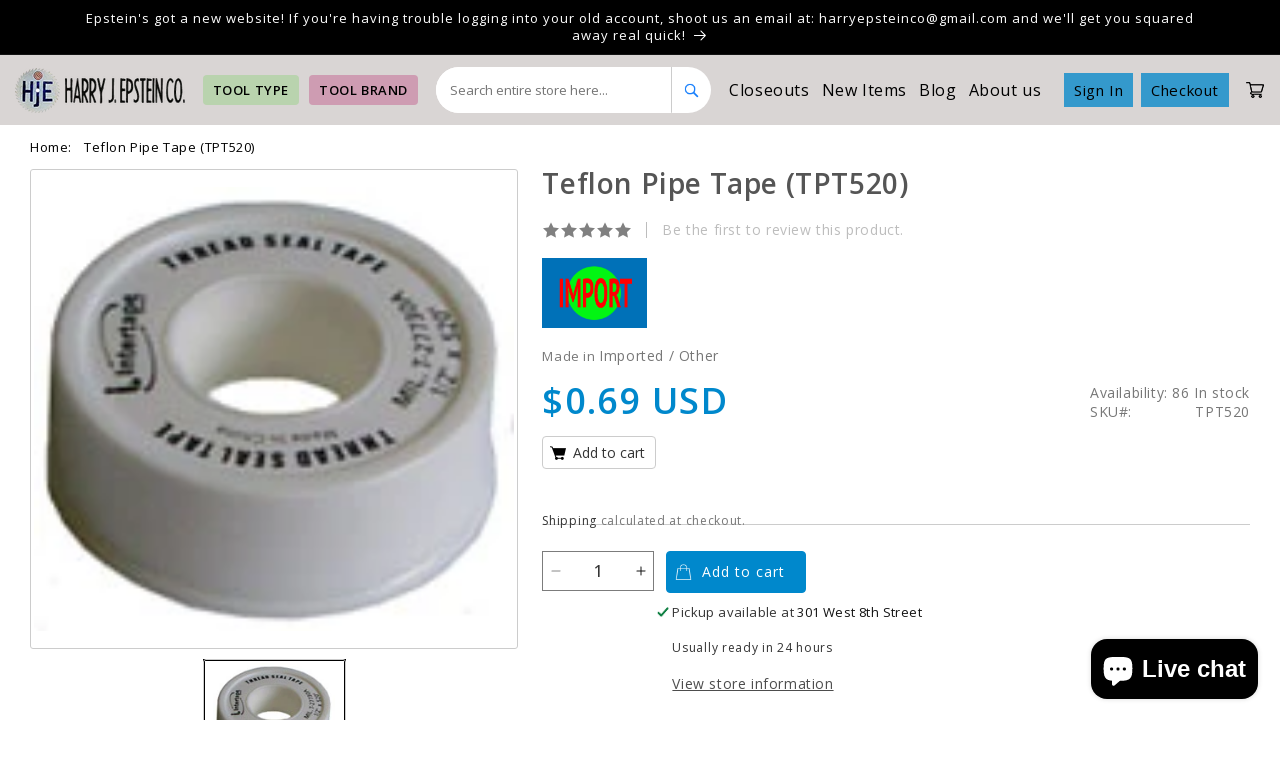

--- FILE ---
content_type: application/javascript; charset=utf-8
request_url: https://searchanise-ef84.kxcdn.com/preload_data.0G3x7K1c3f.js
body_size: 10402
content:
window.Searchanise.preloadedSuggestions=['tool box','adjustable wrench','wrench set','combination square','socket set','wright tool','sk tools','screwdriver set','torque wrench','made in usa','pry bar','pec square','council tool','locking pliers','koken ratchet','snap on','tool roll','wright ratchet','wright socket set','pec blemish','screw driver','malco eagle grip','tool bag','machinist square','tape measure','wright wrench set','drill bits','pec combination square','wilde tool','made in japan','tool boxes','center punch','drill bit','nut driver','eagle grip','vessel screwdriver','drill bit set','occidental leather','channel lock','vise grip','socket rail','pin punch','ratchet wrench','ratcheting wrench','impact socket set','sk usa','punch set','wilde pliers','tool pouch','craftsman usa','t handle','pec blem','usa screwdriver','norseman drill bit set','c clamp','tool belt','wright wrench','pipe wrench','breaker bar','koken z-series','cs osborne','bit set','bit holder','file handle','angle wrench','combination wrench','klein tools','double square','3/8 socket set','leather sheath','council tool axe','wright socket','dubuque clamp','hand saw','c.s osborne','flare nut wrench','hole saw','wood chisel','axe sheath','knipex pliers','snap ring pliers','vessel holder','crow foot','wright impact','dexter knives','combination wrench set','impact socket','hex socket','spud wrench','us made','utility knife','usa made tools','wilde pry bar','usa tools','koken sockets','wright set','straight edge','folding knives','allen wrenches','sledge hammer','metric wrench set','axe handle','wrench roll','sheet metal','pec rule','bonney tool','magnolia brush','norseman vortex','hammer handle','sheet metal tools','pry bars','metal box','speed square','usa adjustable wrench','military surplus','wright tool socket set','impact sockets','tool set','combination wrenches','bonney wrench','jose da cruz','new old stock','ball pein hammer','wwii era','vaughan hammer','wire brush','sk tool','snap ring','1/2 socket set','sk ratchet','wright tools','crescent wrench','norseman set','tool bags','wright tool wrench set','vessel tool','multi tool','folding knife','metric socket set','hex key','bit driver','torque wrenches','wright grip','slip joint pliers','pocket knife','pec double square','universal socket','1/4 socket set','grip locking pliers','vice grip','marking knife','felo screwdrivers','chisel set','impact driver','felo pliers','socket sets','cold chisel','phillips screwdriver','needle nose pliers','crescent usa','channellock pliers','ball pein','koken socket','air hammer','leather working','williams wrench','dexter russell','tap handle','pec blemish square','toyo steel','hard hat','allen set','wright sockets','torx set','norseman drill bit','western forge','flare nut','tool kit','torx screwdriver set','long nose pliers','wright wrenches','wright screwdriver','box end wrenches','oil can','crowfoot wrench','hole punch','carbide burr','brass hammer','screw drivers','socket extension','wright tool ratchet','pec 4r','craftsman screwdriver','drill bit sets','hex socket set','tool storage','grooved rule','try square','service wrench','tool chest','wright impact sockets 1/2','precision screwdriver','cudeman knives','wright impact socket set','wrench sets','1/4 drive ratchet','nut driver set','allen wrench','wright 3/8 socket set','brass punch','dead blow','estwing hammer','1/2 torque wrench','wright tool set','cam loc','ratcheting wrench set','locking plier','8 point socket','pick set','koken 3/8 ratchet','bar clamp','wood handle','1/4 drive sockets','made in germany','midwest snips','r murphy','bolt cutter','bottle opener','pec grooved rule','metric wrench','knife sheath','screwdriver bit','flex socket','1/2 drive metric sockets','feeler gauge','2 phillips screwdriver','klein bag','file set','sharpening stone','toyo tool box','leather pouch','pocket knives','felo screwdriver','framing square','sk wrenches','koken extension','malco eagle','slotted screwdriver','c s osborne','8 pt socket','chalk box','dubuque clamps','dust pan','council tool axes','sk wrench','usa made','marking gauge','rivet tool','hand plane','dexter knife','hex driver','angle wrenches','adjustable wrenches','leather tool pouch','flex handle','ratchet wrench set','screwdriver usa','deep socket','10mm wrench','eagle grip malco locking pliers','blem square','lang tools','socket holder','leather punch','wright tool box','pro america','proto screwdriver','pocket screwdriver','vortex drill bits','wright socket rail','10mm socket','wire stripper','box end wrench','socket adapter','blemish square','combo square','bessey clamp','drill set','offset wrench','3/4 drive socket set','sleever bar','bonney sockets','torx socket','impact bit','box end','vessel bits','3/8 torque wrench','hex bit','koken 1/4 ratchet','wwii era extension','bull pin','draw knife','spring clamp','torpedo level','wright ratchets','impact extension','vessel power grip','pec combination','spark plug socket','rip hammer','knipex cobra','nut grip','wright extension','left hand drill bit','wright combination wrench','dead blow hammer','pec 12 combination square','axe sheaths','taper punch','tap wrench','flex ratchet','needle nose','screwdriver bits','c clamps','pec machinist square','metric wrenches','sheet metal workers','wera screwdriver','s wrench','1/2 drive deep socket set','mini pry bar','folding rule','ww ii','klein screwdriver','la square','flash light','chain hoist','leather belt','claw hammer','1/2 drive ratchet','metal tool box','wood chisels','box wrench','t square','occidental bag','proto tools','thin wrench','universal joint','plumb bob','hex bit socket','sk socket','koken socket set','3/4 drive sockets','shop light','roll pin punch','dexter russel','wera joker','made in usa set','punch and chisel set','swivel sockets','torque screwdriver','pull saw','saw blade','screw driver sets','19mm socket','crescent adjustable wrench','proto screwdriver set','hex set','red handle','socket wrench','spanner wrench','tap set','lineman pliers','spark plug','ball peen','ko ken','slip joint','council tools','carpenter square','wright combination wrench set','ratcheting screwdriver','1/2 drive impact socket','starrett square','torx screwdrivers','usa wrench','pec square 6','allen socket','putty knife','tap and die set','garden tools','grip pliers','solid square','soft face hammer','paper weight','wright 3/4 drive','wright socket set 3/8 drive','square pec','sands level','wilde punch','8 point sockets','top adjustable','22mm socket','metric socket','open end wrench','koken nut grip','pec ruler','bit ratchet','us blade','flare nut wrenches','offset wrench set','engineer square','hex bit set','spinner handle','williams supercombo','shinwa square','ratcheting wrenches','flare wrench','wright tool wrenches','6 combination square','sk sockets','combination squares','flex head','pliers wrench','set up','wright 3/8 ratchet','stubby screwdriver','tap and die','wright impact 3/8','hex allen wrench set','steel toolbox','tool holder','screwdriver set usa','screw extractor','roll pin','bastard file','safety glasses','lutz file handle','water pump pliers','1/8 drill bit','grayvik hammer','t shirt','diagonal cutter','extension cord','angle finder','iron worker tools','hex sockets','top wrench','striking wrench','mac tools','leather bag','9/16 combination wrench','pec grooved','bolt cutters','metric combination wrench','easy out','vice grips','wright metric wrench','crowfoot wrench set','eagle grip malco','felo set','wright tool 300','t handle hex','steel box','hex wrench','round file','long nose','framing hammer','norseman drill bits','decoder ring','us military','wire rope','box wrench set','canvas bag','nail set','socket box','soft hammer','locking extension','hand tools','nos wwii','ratchet set','metric sockets','scratch awl','yankee tweezers','nut drivers','cable cutter','gift card','wera ratchet','left hand','us military surplus','tin snips','chalk line','wright metric wrench set','wright 1/2 socket set','wera set','pec 6 combination square','pioneer steel','nepros ratchets','21 mm socket','house handle','wright metric socket set','cee tee','dial indicator','carpenters square','torque multiplier','leather tools','file handles','carpenter\'s square','1/2 in drive','moody screwdriver','bit socket','pec squares','t handle set','wright grip 2.0','us made tools','dubuque bar clamp','precision screwdrivers','cutting pliers','wright socket sets','angle wrench set','jacks on','machinist tools','impact screwdriver','nail puller','6 in 1 screwdriver','cast iron','1/4 bit holder','deep socket set','snap on tools','pad lock','screwdriver sets','24mm socket','wire strippers','tool sets','long punch','eklind tool','21mm socket','key ring','diamond tool','wright box wrench','pin punch set','leather products','leather tool bags','husky usa','ball driver','6 in 1 screwdrivers','ball peen hammers','spring clamps','sk screwdriver','council axe','impact set','dental pick','impact adapter','proto wrench','felo precision','diagonal cutting pliers','koken set','box end wrench set','hex screwdriver','pec mm','hack saw','1/2 drive socket','digital calipers','metric set','husky screwdriver','oil filter','cabinet screwdriver','wright 3/8 extension','12 combination square','sk pliers','green river','deep 1/2 impact socket','trim tool','1 deep drive socket','hammer holder','open end','usa box','koken z series','hex bit socket set','screw driver set','norseman cobalt','wire cutters','automatic center punch','long wrench','mystery box','15mm socket','ajax tools','us tape','stack on tool box','ammo can','knipex pliers wrench','wilde screwdriver','felo wood','wright metric set','tee handle','journeyman gear','armstrong tools','8mm wrench','pec combo square','air tools','kitchen knife','top ratchet','open end wrench set','13mm socket','aviation snips','precision square','wrecking bar','japanese made','metric combination wrench set','wright impact sockets','leather tool','bomb tether','square blade','pry bar set','drill index','norseman tap','lansing forge','e torx','center drill','transfer punch','sk socket set','pry tool','top tools','blem rule','wilde pry','center finder','speed wrench','pec blade','gasket scraper','plier set','file card','hole saws','wobble extension','malco pliers','old tools','screw driver bits','lang punch','malco grip','body hammer','allen wrench set','red tool box','pec square blemish','wood plane','ring pliers','ratchet screwdriver','craftsman tool','t bar','strap wrench','koken z-series ratchet','sliding bevel','wire cutter','torx driver','swivel socket','united states','wright box','19mm wrench','crow bar','american made','vaughan 2nd','snap ring plier','occidental pouch','screwdriver bit set','shoe knife','1/2 drive wright','wood carving tools','gransfors bruk','wright impact socket','wright 3/8 socket','harry j epstein','koken 1/4 socket','3/8 drive ratchet','1/2 breaker bar','made in usa hammer','safety wire pliers','7mm socket','wright metric','malco locking pliers','arch punch','speed handle','flex head ratchet','dial caliper','mora knife','24mm wrench','3/8 breaker bar','3/8 drive impact socket','grease gun','stubby wrench','mechanical fingers','needle file','djustable wrench','iron worker','german made','hex allen','vessel torx','ajax air hammer','15 mm socket','cape chisel','3/4 drive ratchet','wright wrench sets','rock hammer','wright 1/2 ratchet','can opener','saw blades','rivet gun','square socket','wright tool 1/4','crick level','sledge hammer handle','wright universal','tool case','8 point socket set','sharpening stones','felo torx','13/16 deep socket','vortex bit','belt pouch','1/2 drive sockets','pliers usa','allen key','stack on','wright breaker bar','steel rule','twin grip','bar clamps','large square','grip it','beckel canvas','japanese saw','vessel impact','metric impact socket','hand drill','wright flare','30mm socket','wood drill bits','vessel screwdriver set','nut setter','jose da cruz knives','1/2 drive socket set','nicholson files','counter sink','die grinder','insulation knife','chisel protector','10 mm socket','craftsman torx','welding pliers','chipping hammer','brake tools','safety wire','steel punch','m.k morse','nepros ratchet','bonney socket','adjustable w','offset box wrench','wright hex','torque wrench 1/2','wright torque wrench','pec 6 square','t bevel','14mm socket','titanium hammer','adjustable spud wrench','ratchet drive','drill press','long pliers','murphy knife','koken 1/2 ratchet','bolt bag','lufkin tape','paint brush','18mm wrench','21mm wrench','24 adjustable wrench','wright 1/2 socket','12 point socket','chisel holder','c clamp locking pliers','osborne spring punch','lock ring pliers','silky saw','felo phillips','wright 3/4 drive socket set','pec body','bondhus allen','1/2 drive socket sets','20mm wrench','square body','inspection mirror','sliding t handle','vessel bit holder','epstein day','demo screwdriver','step drill','torx bit','pec blemish 4r square','shipping cost','12 point metric','staple gun','oil filter wrench','multi meter','3 phillips screwdriver','long screwdriver','klein ironworkers','martin tool','pin spanner','ice pick','6 double square','wright wrench set metric','norseman left hand','pec head','impact bits','flush cut','long pin','cs osborn','bevin bell','vessel set','dry box','wright tool wrench','wright 1/4 socket set','hard hats','canvas tool roll','sk impact','wright 10mm','router bits','1 1/4 wright socket','7/16 combination wrench','wright 1 socket','usa made level','koken impact','malco eagle grip pliers','rubber mallet','pin hammer','air hose','jobber length','hatchet sheaths','reciprocating saw blades','splitting maul','16mm socket','thread file','hose clamp pliers','17mm wrench','1 combination wrench','8mm socket','diagonal pliers','rafter square','wright impact set','williams wrenches','wright adjustable wrench','torx 25 bit','felo screwdriver set','top hyper monkey','wrenches metric','wright 21mm','32mm socket','blem pec','pipe tap','lang pry bar','service wrench set','torx screwdriver','triple square','sk tools wrench','1/2 drill bit','rude dog','block and','wood working','tape measures','channel lock pliers','clip tool','cotter pin','off set wrenches','koken wobble','drive extension','craftsman professional','carpenter bags','ch hanson','1/2 combination wrench','14mm wrench','koken spinner','20mm socket','green river knife','air tool','drill tap','williams ratchet','steel tool box','block plane','c clamp pliers','russel knives','leather work','molybdenum drill bit','1/4 impact sockets','combination square pin','discount code','wright 3/4 impact','17mm socket','insulator tools','double bit axe','wright full polish','3/4 drive socket','6 point wrench','rotary burr','combination wrench sets','machine square','hole saw arbor','knoxville glove','usa torx','stanley soft hammer','mini pliers','wood clamps','hex bits','wright flex','ball peen hammer','square head','insulated screwdriver','wright impact extension','line wrench','wire wheel','key chain','driver handle','drag link','wright 1/2 socket sets','adjustable square','13mm wrench','hay hook','metal ruler','bridge city','3lb hammer','marking scribe','wright pin','1 1/2 wright socket','wright 1/4 socket','kitchen knives','flex sockets','18mm socket','ball hex','flush cutters','15/16 impact socket','ratchet handle','brick hammer','knipex twingrip','brass brush','splitting wedge','wilde plier','ammo box','thread repair','wright extension 3/8','sk hex','square drive','hand saws','leather scrap','open wrench','z series','wright rail','malco eag','wright 3/8 impact socket set','brad point','blue point','wright adapter','pipe cutter','flying fox','metal file','ax handle','cats paw','hose clamp','tool cabinet','hammer handles','wright combo wrench','left drill bit','wood bits','square screwdriver','s hook','dubuque 24 in bar clamp','phillips screwdriver set','wright tools socket','rawhide mallet','products engineering','wrench combination','otter knives','extension set','combination square 6','tie wire','wright 6mm','pec pin','vaughan hammers','end mill','surface drive','koken extension set','5/16 drill bit','cobalt drill bits','auto wrench','brass tag','1/4 drill bit','step bit','usa pliers','spud ratchet','chef knife','leather chisel','felo ergo','wright 1/2 6 point socket','knife usa','closeout wrench','1/2 hex socket impact','c.s osbo','camp axe','felo ergonic','lufkin tape measure','storage box','wright tool socket 1/2 drive','koken 3/8 socket','new items','wrightgrip wrench set','craftsman screwdrivers','epstein screwdriver','ratchet box end','utility blades','axe mask','duck bill','3/8 drill bit','it driver','pump pliers','phillips screwdrivers','deburring tool','toyo steel toolbox','12 point impact socket','electrician knife','pec solid square','pin punches','metal files','router bit','drift pin','tap socket','hammer vaughan','adjustable wrench usa','power tools','spring punch','stubby wrench set','hex bit 1/2 drive','hammer tool','allen wrenches set','wright 32mm socket','hex bit drive','pin vise','slip joint plier','house handles','roper whitney','hex tool','mill knife','4r rule','crowfoot set','line up bar','phillips 2 screwdriver','stainless steel','wright wrenches sets','wright impact sockets 3/8','bolt extractor','swivel ratchet','square blem','wright 1 1/2 wrench','usa hammer','square awl','combination wrench set metric','12 point socket set','mayhew pry bar','wright tool impact socket set','hex socket bits','rip saw','brad point drill bits','so ratchet','chisel wood','hand seamer','craftsman punch','narex richter','mechanic set','marking tool','4 combination square','1/2 impact socket set','screwdriver socket','driver set','3/8 impact socket set','back saw','splitting axe','4 double square','storage boxes','measuring tape','pec machinist','sk tools socket set','magnifying glass','wood carving','impact hex','brass drift','bevel square','pec double','sand paper','stamping set','renewal kit','tool rolls','chain wrench','pec metric','koken 1/4 body','3/8 wright socket','3/4 impact sockets','modified square','nonaka blades','wright socket set 3/8','wright 1/4 drive sockets','impact bit set','hold fast','obstruction wrench set','wilde chisel','3mm hex bit socket','16mm wrench','allen key set','roll up','klein pliers','cudeman knife','drill chuck','1/4 drive socket set','drilling hammer','usa screwdriver set','plug tap','pec 6 rule','socket set wright','cable cutters','torx socket set','usa file','metric sockets set','pinch dogs','hook rule','hole saw set','feeler gauges','lock pick','socket extensions','leather sheaths','carving knife','wright 1/2 impact','tube square','6 inch square','knee pads','manufactured states','machinist square set','wright 13mm','chainsaw file','starret combination square','hose pliers','large socket','first aid','slide hammer','universal socket set','scrap leather','norseman mechanics length','1/2 drive sockets metric','1/4 drive set','tap socket set','transfer punch set','felo bit holder','socket set 3/8','wright tool 7/8','12 point flare nut','open end angle wrench','wright tool handle','tool belts','2 leather belt','air hammer attachment','c.s osborne punch','wright knurled','norseman moly','metric box end wrench','flare nut wrench set','joint pliers','ratcheting box wrench','wrenche set','usa ratchet','norseman extractor','boys axe','lasquare combination square','pec protractor','vessel screwdrivers','torque wrench 3/8','usa sk','canvas bags','grace usa','used tools','alignment bar','rock pick','norseman point','thread gauge','electrical pliers','plumb bob reel','folding saw','jis screwdriver','side cutters','norseman drill set','hudson bay','malco locking','t-handle set','3/8 dr ratchet','klien tools','3/8 drive metric','layout square','replacement handle','book steve','fence pliers','torx plus','box cutter','sk t handle','wrench set metric','pec 12 square','but driver','barrel pin','metric ratchet wrench','roper whitney 5 jr metal punch','koken swivel','hex key set','caulk gun','carpenter tool','19 mm socket','tempered rule','carbon knives','cs osborne punch','dexter fish knife','mechanics length','wright 3/8 set','wright socket set 1/2 drive','lifting sling','4 adjustable wrench','f clamp','vortex drill bit','wright 10mm wrench','long ratchet','pec 12 rule','driver bit','demolition screwdriver','1/4 drive handle','torque wrench 1/4','left hand drill','15mm wrench','sola level','square drive adapter','open end wrenches','wright 5mm','wrench extension','hook pick','tire iron','stanley hammer','millers falls','tire gauge','hand impact','old forge','service wrenches','screwdriver bits for screwdriver','fencing tool','wright ratchet set','10 mm wrench','groove joint pliers','combination square 4','flat bar','air chuck','3/8 metric socket set','wright tool combination','3/8 deep socket set','1/2 impact extension','cantilever toolbox','council tools axe','wright extensions','1 1/2 ratchet wrench','pec 12 combination','proto screwdrivers','duct tape','norseman jobber length set','wrenches sets','7/8 deep socket','carbon steel knives','aaa battery','jis bits','3/8 drive wright sockets','power grip','extension bar','22mm deep socket','get a grip','co osborne','c.s osborne hammer','c.s osborne tool','c.s osborne set','body tools','felo insulated','wera hex','wright tool hex','council axes','wrench box end','steve sackin','wright 1/2 sockets','measuring tools','wright adaptor','snap setter','b merry','thin jaw','brake tool','wright tool sets','10 oz hammer','4 pt socket','bit handle','5mm hex','1/4 nut setter','come along','1/2 inch wright socket set','pec center','pec square 12','a drill bit','6 point socket chrome','wright pliers','metric combination wrenches','6 inch rule','box usa','tool box stack on','mag drill','hammer set','wilde scraper','stubby ratcheting wrench','1/16 drill bit','metric deep socket set','red box','tack hammer','vessel bit','wright tool impact sockets','knife dexter','combination pliers','wrightgrip set','skiving knife','wire crimper','wright screwdriver set','6mm wrench','file usa','sliding t','2 oz hammer','pliers set','eye bolt','jersey axe','wire twist','wilson bohannan','12 inch square','cobalt drill bit','enderes usa','iron worker hard hat','estwing axe','alfa tool','cross pein','half round','auger bit','tack puller','leather knife','parallel clamp','tekto knives','wright wrench black','spark plug sockets','koken ratchet 3/8','koken z series sockets','screw set','pin vice','koken z','6 pt 1/4 drive sockets','wright socket sets standard','32oz hammer','c.s osborne bag','felo impact','magnetic towel','moly vortex','eklind balldriver','wright tools ratchet','32 mm socket','occidental hammer sleeve','1 5/8 wright socket','wright 1/4 ratchet','set of sockets','engineer pliers','shinwa bevel','harry epstein','d ring','vessel ball grip','pec 4r square','black oxide wrenches','attack driver','1/2 drive impact','duck bill pliers','wright tool torque wrench','taper gauge','leather works','21 mm wrench','clamp clamp','norseman magnum','marlin spike','socket driver','3/8 t handle','leather weights','work light','wright 1/2 impact socket','tubing cutter','wilde set','koken flex head','16 mm socket','hex to square','1-1/16 combination wrench','lock pliers','de burr','leather working tools','hammer loop','mayhew screwdriver','flat screwdriver','koken thin wall','tool organizer','pipe stand','koken ratchets','hog ring','bit socket set','wright 1/2 drive socket set','wright 14mm','pioneer tool box','hammer estwing','screwdriver torx usa','oyster hatchet','norseman mechanic','norseman mechanics','tekton screwdriver','semi deep','wright tool ratchets','stud extractor','plomb tools','jorgensen clamps','long reach','screwdriver handle','knives usa','camp carver','end cutting pliers','ratchet wrenches','channel lock plier','grip edge','pec 16r','pec square head','tool cart','hex keys','ball joint','1 1/4 comb wrench','hex wrench 1','ball grip','ignition wrench','combination screwdriver','garland hammer','pec blemished','sk wrench set','shipping options','paint marker','shovel handle','cobalt drill','box wrenches','koken universal','1/2 drive impact socket set','wood clamp','spray paint','robo grip','tool box metal','us made metal tool','beer label','screwdrivers usa','1 socket set','armstrong wrench','wright tool impact','wright tool 3/4','screwdriver bits usa made','point sockets set','felo bit','foot wrench','hook tool','jawco set','screw holder','wright metric combination wrench','3 jobber drill bit','wrigh set','wright black oxide','combination square blem','toyo toolbox','wright black wrench','deep socket 1/4','pec tools','circumference rule','line up','mill bastard','die set','1 in socket','combination square blade','3/8 point sockets','hook knife','combination square set','wright 3/4 socket set','japanese tools','bear claw','allen sockets','oil pan','long drill bits','torx bit set','sheet metal gauge','wire pliers','cotter pin remover','bit driver handle','wright flare wrench','3/4 socket 6 point','wrench rack','t25 torx screwdriver','torque angle','pinch bar','tappet wrench','1/2 metric socket set','arbor press','center head','diamond tools','wright socket rail clip','allen driver','stitch picker','diagonal cutters','phillips bit','long hex socket','maul handle','pick axe','wright tool extension','machinist squares','1/2 impact socket','world war','ratchet strap','sk set','tinners hammer','hacksaw blade','flush cut saw','rivet fan','countersink bit','koken ratchet 1/4','oklahoma leather','pack axe','insulated screwdrivers','racheting wrenches','3/16 drill bit','leather paperweight','garland split','flex socket set','22mm wrench','hex extension','machinist level','kt pro','blow gun','25mm socket','tongue and groove','3/4 drive extension','plier slip joint','wright tool extensions','body harness','metric rule','diamond wrench','nose pliers','f norseman drill bits','knives folding','crescent adjustable wrench usa','hex bit driver','type 4 box','wright 8 point socket set','1/2 dr wright','pack out','sk tools socket','flying fox woodsman','t wrenches','hickory handle','cast iron tool','metric deep','deep socket 1','cain mfg 6 stainless sheet metal marking ruler scribe','knipex es','wright tools sockets','allen wrenches t','knife kitchen','1/2 drive metric impact sockets','milwaukee tools','lock wire','bonney open end','socket set 1/4','norseman 1/2 drill bit','hex replacement bit','35mm socket','socket set metric','wooden handle','wera socket set','6mm hex','12mm socket','hand files','wilde bar','hyper monkey','made in usa boxes','rotary tool','hex wrench set','square file','phillips bits','sk tool t-handle','wright driver','3/8 wright impact','norseman bit set','1/2 to 3/8 adapter','tool tip','8 pt socket set','cast iron skillets','nut driver bits','sockets set','bonney usa','wright ratchet 1/4','1/4 drive socket 5/16','wright 10mm socket','denim tool roll','pec e/m','4 in 1 screwdriver','mechanical finger','torx bits','miro moose','hatchet handle','mk morse','wright impact sockets 1/2 metric','die handle','wright 952wr','t-handle hex allen wrench','1 drive impact socket','long nose locking pliers','marble pouch','pein hammer','united abrasives','wood saw','multi bit screwdriver','press vise','koken nut grip sockets','tool lanyard','westling machine','flarenut wrench','wright tool metric wrench set','auto body','wright 1 7/16 wrench','vortex drill','electrician hammer','mtm ammo','cable ties','nail punch','clip remover','4 lb hammer','scaffold ratchet','soft jaw','rivet set','leather mallet','joker set','hollow punch','craftsman driver','wright 27mm','wright service wrench','wilde cotter','cold chisels','whitworth tools','filter wrench','bonney set','flip socket','wright 1/2 impact socket set','l key','zipper bag','mini tool box','thread files','needle pliers','sk 1/2 drive','secret discounts','leather lace','douk douk','sk lp90','razor blades','taper file','milton air','24 grooved rule','wrench pouch','vessel ball','sk ratchets','wright hex bit sockets','us box','made in use','council tool camp carver 16','striking wrench 1','kennedy tool boxes','3/4 impact socket set','socket extension set','screwdriver slotted','smooth jaw','bicycle tools','leather tool pouches','usa sockets','gift certificate','1/2 extension impact','18 combination square','combo wrenches','length socket','short wrench','dexter russell knife','so wrench','3/8 drive socket set','vernier caliper','felo bits','wire tool','socket storage','leather tool holder','impact socket sets','1/4 ratchet usa','soft face','bevin bells','dexter chinese','wright black','precision pliers','long arm allen wrench set','pec screw','4mm hex','double box','over stock','metal bits','brass name plate','6 point wrenches','23mm socket','kanetsune knife','wood chisel set','whitney punch','wrench se','vessel power grip screwdrivers','screw extractor set','19mm deep','screw bit set','magnolia broom','western for','1/4 deep socket 1/4 drive','fujiya pliers','tomato knives','combination rule','ratchet usa','allen socket set','crate opener','knipex combination','nail hammer','3/8 screwdriver bit','usa wrench set','slip-joint pliers','knives made in spain','6 adjustable wrench','1 inch drive','wright deep metric','moody tools','engineer hammer','pec square blem','garden hose','bit extension','drive socket holder','combination square blemished','pratt and read','drill bit 1/2','double box end wrench','hori hori','mason hammer','left hand drill bit set','ball pin','curved wrench','military box','norseman drill bit mechanics','nut socket','extra deep','ratchet koken','security bit set','bevel gauge','cutting oil','punch roll','welding gloves','miter saw','welding helmet','stanley plane','metal punch','use grip','welders hammer','1/2 drive extensions','eklind metric','drill bits diameter','torx bit socket','wright socket rails','allen drivers','ironworkers pliers','narex chisel','ratcheting combination wrenches','metric taps','pin wrench','klein wrench','wright bar','fillet knife','jose cruz','leatherworking tool','sk extension','wilde flush','bungee cords','sk tools pliers','philips screwdriver','pipe vise','miter gauge','pec 6 4r','1 inch drive sockets','pec metric square','mitre box','11 in 1 screwdriver','12 point crowfeet','hacksaw blades','11mm wrench','15 adjustable wrench','indicator base','snatch block','caulking gun','1/4 drive socket','mayhew punch and chisel','wright 20mm','hook and pick set','3/8 impact extension','japanese knife','bolt bags','great neck','koken hex','1/4 hex adapter','combination square rule','metal boxes','snap on ratchet','pipe clamp','o ring','8mm socket deep','welding clamp','12 oz hammer','oyster knife','soldering iron','deep impact','sae wrench set','hex drivers','koken flex','punch roll pin','test light','pec gold','staple puller','wright 1/2 set','jab saw','racheting box end wrench','tap measure','wrench mm','screwdriver felo','1/4 hex to 1/4 bit','screwdrivers set','concrete tools','metric square','wright combo wrenches','1/4 hex bit','knipex pliers wrench set','metal drill bits','3/8 extension set','felo driver','knife blade','precision screwdriver set','1/4 torque wrench','offset box wrench set','wta tool','felo go','metric impact set','torque bits','pec rigid','pec set','double end','wright combination wrench metric','norseman 1/8 drill bit','vessel ratchet','wright mm wrenches','torq wrench','wright grip wrench','putty knives','1/2 ratchet usa','vessel ultraball','wright tool 1/4 set','wobble socket','sk allen','hole cutter','copper hammer','socket adapters','multi screwdriver','norseman vortex drill bit','pec 6 combination','1-1/2 socket 1/2 drive','bridge city tool','t-handle hex','pec rule 4r','grayvik hammers','heavy duty screwdriver','twin grip knipex','cat paw','so screwdriver','ratchet kit','metric combination square','kanetsune tomato slicer','18 mm socket','driver sockets','tubing square','1/2 drive deep impact wright socket','facom wrench set','mortise chisel','nicholson file','beaver file','screw starter','pitch gauge','screwdriver bit socket','tape me','sae socket set','pec 24 grooved rule','bessey snips','osborne hammer','hand brush','maurice walker','piginor gardening','spring tool','saw set','diamond adjustable','ideal tools','7/8 socket 1/2 drive','auger bits','copper rivet','crimping tool','1 1/8 combination wrench','meat hook','custom brass tags','small square','3/8 drive 1/4 socket','mini ratchet','craftsman pin punch','koken sockets 1/4','3/8 metric socket','dalluge titanium','spade bit','sk 10mm','1 1/16 deep socket','norseman p','soft jaw pliers','12 pt impact socket','klein screwdrivers','brass ring','metal saw','sk metric','tool handle','6 pt wrenches','extractor set','1/2 hex bit socket','wright 1 inch drive','34mm socket','impact driver bits','wright wrenches full polish','7mm wrench','sheetmetal tools','cotter key','wrench long','sk combination wrench','cee tee pliers','3/4 combination wrench','table saw','wright 20mm socket','pec combination square 12','cross pein hammer','wright tool pliers','7/16 wright socket','mag mate','rivet setter','wright 1/4 drive','impact swivel','adjustable pliers','wright 16mm','pec combination square metric','williams super wrench','flush cutter','norseman tap set','tape knife','corner clamp','straight edges','retaining ring pliers','map weight','offset screwdriver','wright metric wrenches','impact universal','punch pin','automotive wrench','tape holder','1/2 socket sets','1 socket sets','black oxide wrench','razor blade','wing divider','crescent wrenches','3/8 ratchet set','pliers wrench knipex','bonney sockets 12 point','allen keys','malco c clamp','wright grip metric','rubber knife','sledge hammers','usa crescent wrench','wright 3/8 dr impact','wright hex bit socket set','4 screwdriver bit','1/2 square handle','wright polish','wright 8 pt','carpenter tools','torx screw','knife insulation','tool bin','ratchet ratcheting wrench','wrench tool roll','adjustable usa','center punch set','wrenches ratchet','wright nut drivers','1/4 drive hex','plomb wf','tool sheath','torx sockets','flash lights','blemish pec','t handle socket','warrensville file','leather weight','screwdriver on','wright 1/2 breaker bar','screwdriver phillips','wright 6 point sockets 1/4 dr','pouch bag','lift all','valley tool box','screwdriver vessel','wright universal impact','1/4 inch socket set','pipe thread','impact socket set metric','24 combination square','square knife','nos sockets','metric hex','wright tool impact set','hex replacement','socket universal','hammers usa made','10mm set','torx s','felo impact bit','blemished square','felo star','metric hex socket','wright grip set','wright drive ratchet','felo wood handle','torque driver','dubuque 24 clamps','ratchet box','spud wrenches','t hex','work order','wright tool socket set 3/8','1 9/16 wright socket','1 3/8 wright socket','1/4 drive wright','cam clamp','punch chisel set','paint tool','chefs knife','hole saw 4','hje hat','3/4 inch drive sockets','tool holders','27mm socket','flex extension','electric screwdriver','offset ratcheting','mm wrench','right angle','flat head','2 leather belts','hook set','brass rod','metric ruler','osborne spur grommet','torque wrenche','t-handle metric','0 phillips screwdriver','quick release ratchet','drill gauge','mm sockets','toyo box','s hooks','square carpenter','wood hammer','spark plug gauge','midwest snip','top japan','combo wrench','dead blow pein','18 mm wrench'];